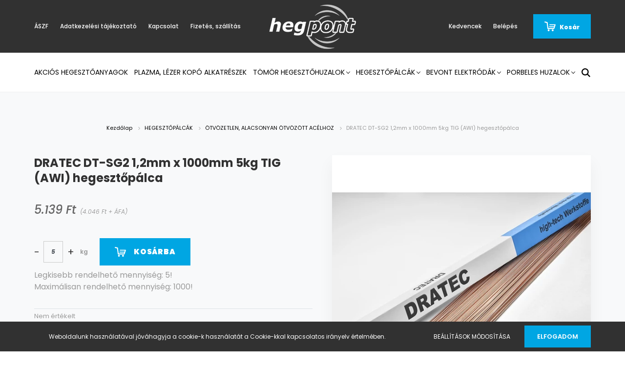

--- FILE ---
content_type: text/html; charset=UTF-8
request_url: https://webshop.hegpont.hu/_fragment?_path=_format%3Dhtml%26_locale%3Den%26_controller%3Dmodule%252Flastseen&_hash=zsHs7%2FKi8ZrFNiC5uTbiF06Sbjia0WPsQGr4B5U3YDk%3D
body_size: 932
content:



    
            <div id="module_lastseen_wrapper" class="module-lastseen-wrapper">
    
    <div id="lastseen" class="module product-module home-position snapshot_vertical_direction" >
                                    <div class="module-head">
                                <h3 class="module-head-title">Utoljára megtekintett termékek</h3>
                    </div>
                            <div class="module-body">
                            <div class="product-snapshot-vertical snapshot_vertical list list_with_divs" id="lastseen_home_list"><div class="product-snapshot list_div_item">    
<div class="card product-card h-100  mobile-simple-view" >
            <div class="position-absolute">
            

<div class="product_badges vertical-orientation">
    </div>

        </div>
        <div class="product-card-image d-flex-center position-relative list_picture">
        
        <a class="img-thumbnail-link" href="https://webshop.hegpont.hu/dt-sg2-atm-12-mmx1000-610" title="DRATEC DT-SG2 1,2mm x 1000mm 5kg TIG (AWI) hegesztőpálca">
                            <img src="[data-uri]" data-src="https://hegpont.cdn.shoprenter.hu/custom/hegpont/image/cache/w360h360q100/Dratec/Dratec_14.jpg.webp?lastmod=1699967795.1582213581" class="card-img-top img-thumbnail" title="DRATEC DT-SG2 1,2mm x 1000mm 5kg TIG (AWI) hegesztőpálca" alt="DRATEC DT-SG2 1,2mm x 1000mm 5kg TIG (AWI) hegesztőpálca"  />
                    </a>
    </div>
    <div class="card-body product-card-body">
        
                <h2 class="product-card-item product-card-title h5">
    <a href="https://webshop.hegpont.hu/dt-sg2-atm-12-mmx1000-610" title="DRATEC DT-SG2 1,2mm x 1000mm 5kg TIG (AWI) hegesztőpálca">DRATEC DT-SG2 1,2mm x 1000mm 5kg TIG (AWI) hegesztőpálca</a>
    </h2>    <div class="product-card-item product-card-price">
                    <span class="product-price">5.139 Ft</span>
                            <span class="product-price-postfix"> (4.046 Ft + ÁFA)</span>
                            <div class="product-price__decrease-wrapper decrease-wrapper p-0 w-100 mt-2">
                                            </div>
                    </div>
    
<div class="product-card-item product-card-wishlist">
    <a href="#" class="js-add-to-wishlist d-flex align-items-center" title="Kívánságlistára teszem" data-id="610">
    <svg xmlns="https://www.w3.org/2000/svg" width="22" height="20" fill="none" viewBox="0 0 25 23">
    <path class="icon-heart" d="M12.6 21.3L3 11.3C1.3 9.6.8 6.9 1.9 4.7a5.85 5.85 0 0 1 4.2-3.1c1.8-.3 3.6.3 4.9 1.6l1.6 1.6 1.6-1.6c1.3-1.3 3.1-1.9 4.9-1.6s3.3 1.4 4.2 3.1c1.1 2.2.7 4.8-1.1 6.5l-9.6 10.1z" stroke="currentColor" fill="currentColor" stroke-width="1.5" stroke-linejoin="round" />
</svg>
    <span class="ml-1">
        Kívánságlistára teszem
    </span>
</a>
</div>
    </div>
    <div class="card-footer product-card-footer">
        <div class="product-card-item product-card-details">
    <a class="btn btn-outline-primary" href="https://webshop.hegpont.hu/dt-sg2-atm-12-mmx1000-610">
        Részletek
    </a>
</div>
        
    </div>
    <input type="hidden" name="product_id" value="610" />
</div>
</div></div>
                                    </div>
                                </div>
    
            </div>
    

--- FILE ---
content_type: text/css
request_url: https://hegpont.cdn.shoprenter.hu/custom/hegpont/catalog/view/theme/amsterdam_global/stylesheet/stylesheet.css?v=1631704006
body_size: -101
content:
.text-minimum-wrapper {
    padding-top: 0.5rem;
    font-size: 1.0rem;
}